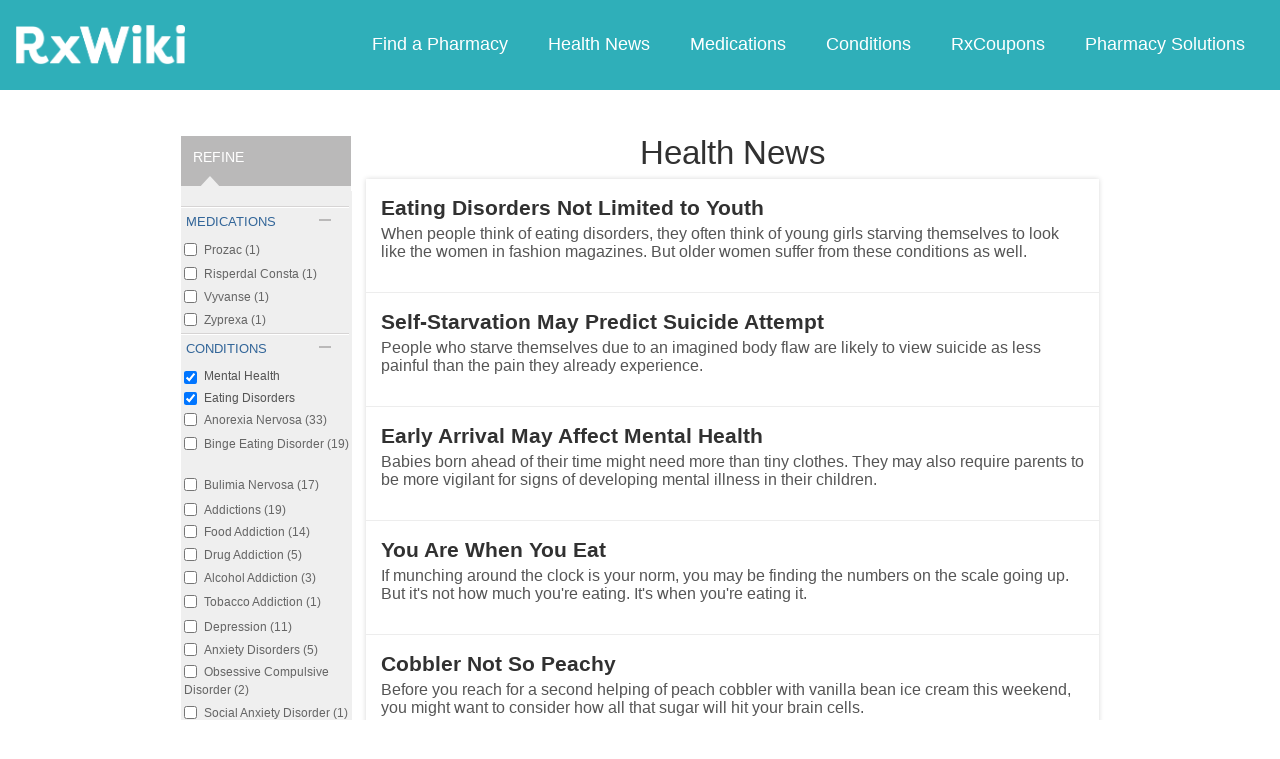

--- FILE ---
content_type: text/html; charset=utf-8
request_url: https://www.rxwiki.com/articles/news_story/field_conditions/eating-disorders-41?page=6
body_size: 11703
content:
<!DOCTYPE html>


<html  itemscope itemtype="https://schema.org/WebPage">
<head prefix="og: http://ogp.me/ns# fb: http://ogp.me/ns/fb">
<meta charset="UTF-8">
<meta content="on" http-equiv="x-dns-prefetch-control">
<meta content="text/html; charset=utf-8" http-equiv="Content-Type">
<meta content="index,follow" name="robots">
<link rel="prev" href="http://www.rxwiki.com/articles/news_story/field_conditions/eating-disorders-41?page=5" >
<link rel="next" href="http://www.rxwiki.com/articles/news_story/field_conditions/eating-disorders-41?page=7" >
<meta content="en_US" property="og:locale">
<link rel="canonical" href="https:///articles/news_story/field_conditions/eating-disorders-41?page=6">
<meta content="RxWiki, inc." name="dcterms.rightsHolder">
<meta content="RxWiki, inc." itemprop="copyrightHolder">
<meta content=" News Story Article Listing" itemprop="headline">
<meta content="rxwiki" property="article:publisher">
<meta content=" News Story Article Listing | RxWiki" name="application-name" property="og:title">
<meta content="rxwiki" name="dcterms.publisher" property="og:site_name">
<meta content="rxwiki" itemprop="sourceOrganization">
<meta content="The most updated news about prescription drugs, over the counter drugs, natural medications, side effects, symptoms, tests, and treatments." property="og:description">
<meta content="http://www.rxwiki.com/sites/all/themes/rxwiki/images/logo-meta.png" itemprop="thumbnailUrl" >
<meta content="2026-01-17T12:22:21Z" property="og:article:modified_time">
<meta content=" News Story Article Listing | RxWiki" property="twitter:title">
<meta content="The most updated news about prescription drugs, over the counter drugs, natural medications, side effects, symptoms, tests, and treatments." property="twitter:description">
<meta content="http://www.rxwiki.com/sites/all/themes/rxwiki/images/logo-meta.png" property="twitter:image">
<meta content="rxwiki" property="twitter:via">
<meta content="summary" property="twitter:card">
<meta content="The most updated news about prescription drugs, over the counter drugs, natural medications, side effects, symptoms, tests, and treatments." name="description">
<meta content="The most updated news about prescription drugs, over the counter drugs, natural medications, side effects, symptoms, tests, and treatments." itemprop="description">
<meta content="2026-01-17T12:22:21Z" name="dcterms.modified">
<meta content="2026-01-17T12:22:21Z" itemprop="dateModified">
<meta content="Sat, 17 Jan 2026 12:22:21 GMT" http-equiv="last-modified">
<link id="pin_src" rel="image_src" href="http://www.rxwiki.com/sites/all/themes/rxwiki/images/logo-meta.png">
<link rel="shortcut icon" href="/sites/all/themes/rxwiki/images/favicon.ico" type="image/vnd.microsoft.icon" >
<link rel="shortcut icon" type="image/x-icon" href="/sites/all/themes/rxwiki/images/favicon.ico">

<title> News Story Article Listing | RxWiki</title>
<meta id="viewport" name="viewport" content="width=device-width">
<link rel="stylesheet" href="https://www.rxwiki.com/sites/files/css/css_ZdIr0TlLLMS7IkCaEDgRqd-IObG0XRJNTg3ZkcaAWEI.css" media="all" />
<link rel="stylesheet" href="https://www.rxwiki.com/sites/files/css/css_IIJ3k2GoAfjJmYtlmRRnXMe9_x7Bf_ACe9EBsToVjnc.css" media="all" />
<link rel="stylesheet" href="https://www.rxwiki.com/sites/files/css/css_dulgHhVJrrAit3TfQIIdv1Em5_5ce1UWA_3Yc8fNvrM.css" media="print" />
<link rel="stylesheet" href="https://www.rxwiki.com/sites/files/css/css_1Bf2GLUsQZGxSPGePZPKgLBgEcIh_pBCO3WTH42kafo.css" media="screen" />
<script src="/sites/all/themes/tseven/js/modernizr.min.js"></script>
<script>Modernizr.addTest('friggapp',/friggapp/.test(navigator.userAgent));</script>
<script>!function(){var n=Math.max(document.documentElement.clientWidth,window.innerWidth||0);728>n&&Modernizr.touch&&(window.mobileWeb=!0)}();</script>
<script>var HttpClientA=function(){this.get=function(t,e){anHttpRequest=new XMLHttpRequest,anHttpRequest.onreadystatechange=function(){4==anHttpRequest.readyState&&200==anHttpRequest.status&&e(anHttpRequest.responseText)},anHttpRequest.open("GET",t,!0),anHttpRequest.send(null)}};if(/MSIE (\d+\.\d+);/.test(navigator.userAgent)){var ieversion=new Number(RegExp.$1);7>=ieversion&&(aClient=new HttpClientA,aClient.get("/frag/browser/update",function(t){t=String(t),document.open(),document.write(t),document.close()}))}</script>
<script>function pcmiAutoplayLink(o){var t=Math.floor(1073741824*Math.random()),e=String(o);return window.location.href=e+(e.indexOf("?")>0?"&":"?")+"autoplay="+t,jQuery.cookie("pcmiVideoAutoplay",t,{expires:1,path:"/"}),!1}function getVideoAutoplay(){var o=window.location.href.replace(/^[^?]*(\?|)(.*|)$/,"$2"),t=null;if(o.length>0){var e=o.match(/autoplay=[^&]*/);null!==e&&(o=e[0]),o.length>0&&(o=o.substr(9)),o.length>0&&(t=o)}if(null===t)return!1;var i=jQuery.cookie("pcmiVideoAutoplay");return i==t?(jQuery.cookie("pcmiVideoAutoplay",null,{path:"/"}),!0):!1}</script>
  <!-- Snowplow starts plowing -->
<script type="text/javascript">
  ;(function(p,l,o,w,i,n,g){if(!p[i]){p.GlobalSnowplowNamespace=p.GlobalSnowplowNamespace||[];
    p.GlobalSnowplowNamespace.push(i);p[i]=function(){(p[i].q=p[i].q||[]).push(arguments)
    };p[i].q=p[i].q||[];n=l.createElement(o);g=l.getElementsByTagName(o)[0];n.async=1;
    n.src=w;g.parentNode.insertBefore(n,g)}}(window,document,"script","https://static.digitalpharmacist.com/sp-2.13.0.js","snowplow"));

  window.snowplow('newTracker', 'cfrxw', "sp.digitalpharmacist.com", {
    appId: 'RXWIKI',
    platform: 'web',
    respectDoNotTrack: true,
    contexts: {
      performanceTiming: true,
      webPage: true,
      gaCookies: true,
    },
  });

  window.snowplow('trackPageView', document.title);
</script>
<!-- Snowplow stops plowing -->

<!-- Google AdSense -->
<script async src="https://pagead2.googlesyndication.com/pagead/js/adsbygoogle.js?client=ca-pub-2110059007579478" crossorigin="anonymous"></script>

<script type="text/javascript">
// if (!window.OX_ads) { OX_ads = []; }
// OX_ads.push({ "auid" : "537091650" });
</script>
<script type="text/javascript">
  if(/^([^.]*\.){2}[^.]*/.test(document.domain)) {
    document.domain = document.domain.replace(/.*\.([^.]*\.)([^.]*)$/, '$1$2');
  }

  var parentHost = undefined;
  try {
    parentHost = top.location.host;
  }
  catch (e) {}

  var player_path = "rune/video/center/player/iframe";
  if (parentHost == undefined) {
	if (document.referrer.indexOf('rxwiki.com') > -1){
		var ifperm = 'sb';
	}else{
		top.location = self.location;
	}
  }
  else if(top.location.href.indexOf(player_path) > -1) {
    top.location = window.location.href.replace(player_path, 'video-center');
  }
</script>

<script type='text/javascript'>
  var googletag = googletag || {};
  googletag.cmd = googletag.cmd || [];
  (function() {
    var gads = document.createElement('script');
    gads.async = true;
    gads.type = 'text/javascript';
    var useSSL = 'https:' == document.location.protocol;
    gads.src = (useSSL ? 'https:' : 'http:') +
      '//www.googletagservices.com/tag/js/gpt.js';
    var node = document.getElementsByTagName('script')[0];
    node.parentNode.insertBefore(gads, node);
  })();
</script>

<!-- Yieldbot.com Intent Tag LOADING -->
<script type="text/javascript">
  var ybotq = ybotq || [];
  (function() {
    var js = document.createElement('script');
    js.src = '//cdn.yldbt.com/js/yieldbot.intent.js';
    var node = document.getElementsByTagName('script')[0];
    node.parentNode.insertBefore(js, node);
  })();
</script>
<script src="https://www.rxwiki.com/sites/files/js/js_x0MhBQfHNAIO1NwkQgzf_TGN4b8eMmKre3nqUfoQv3w.js"></script>
<script src="https://www.rxwiki.com/sites/files/js/js_QN_Af7-Mjik9KKBCSe97DN47JgL1sFdGQDzFbthpFos.js"></script>
<script>jQuery.extend(Drupal.settings, {"basePath":"\/","pathPrefix":"","ajaxPageState":{"theme":"rxwiki","theme_token":"kIwVnjpJ-Z6hsD0B3JpBgdNNDA8mPM7GCNmFZO7jVBk","css":{"sites\/all\/modules\/contrib\/facetapi\/facetapi.css":1,"sites\/all\/themes\/tseven\/css\/reset-global.css":1,"sites\/all\/themes\/tseven\/css\/frigg-lib.css":1,"sites\/all\/themes\/tseven\/css\/forms.css":1,"sites\/all\/themes\/tseven\/css\/structure.css":1,"sites\/all\/themes\/tseven\/css\/images.css":1,"sites\/all\/themes\/tseven\/css\/sprite.css":1,"sites\/all\/themes\/tseven\/css\/typography.css":1,"sites\/all\/themes\/tseven\/css\/colors.css":1,"sites\/all\/themes\/tseven\/css\/flexslider.css":1,"sites\/all\/themes\/tseven\/css\/rune\/main_menu.css":1,"sites\/all\/themes\/tseven\/css\/sticky-header.css":1,"sites\/all\/themes\/tseven\/js\/css\/jqueryui-pcmi-custom.css":1,"sites\/all\/themes\/tseven\/css\/responsive-share.css":1,"sites\/all\/themes\/tseven\/css\/mobile.css":1,"sites\/all\/themes\/tseven\/css\/print-default.css":1,"sites\/all\/themes\/tseven\/css\/reset-modern-main.css":1,"sites\/all\/themes\/tseven\/css\/modern-iso.css":1,"sites\/all\/themes\/rxwiki\/css\/structure-rx.css":1,"sites\/all\/themes\/rxwiki\/css\/colors-rx.css":1,"sites\/all\/themes\/rxwiki\/css\/sprite.css":1,"sites\/all\/themes\/rxwiki\/css\/images-rx.css":1,"sites\/all\/themes\/rxwiki\/css\/border-radius.css":1,"sites\/all\/themes\/rxwiki\/css\/typography-rx.css":1,"sites\/all\/themes\/rxwiki\/css\/rune\/main_menu.css":1,"sites\/all\/themes\/rxwiki\/css\/mobile-rx.css":1},"js":{"sites\/all\/modules\/contrib\/patched\/lazyload\/lzldnew.min.js":1,"sites\/all\/modules\/custom\/umls\/includes\/umls_krumo.js":1,"sites\/all\/modules\/contrib\/facetapi\/facetapi.js":1,"sites\/all\/modules\/custom\/ad_man\/js\/jquery.urlparams.js":1,"sites\/all\/themes\/tseven\/js\/browser-update-popup.js":1,"sites\/all\/themes\/tseven\/js\/jquery.flexslider-min.js":1,"sites\/all\/themes\/tseven\/js\/flexslider-config.js":1,"sites\/all\/themes\/tseven\/js\/friggLib.js":1,"sites\/all\/themes\/tseven\/js\/jquery.main.js":1,"sites\/all\/themes\/tseven\/js\/forward-form.js":1,"sites\/all\/themes\/tseven\/js\/fasets.js":1,"sites\/all\/themes\/tseven\/js\/frag\/related.js":1,"sites\/all\/themes\/tseven\/js\/frag\/rotator.js":1,"sites\/all\/themes\/tseven\/js\/frag\/news_title.js":1,"sites\/all\/themes\/rxwiki\/js\/rune\/main_menu.breadcrumb.js":1,"sites\/all\/themes\/tseven\/js\/lightbox.js":1,"sites\/all\/themes\/tseven\/js\/ncpa_form.js":1,"sites\/all\/themes\/tseven\/js\/lightbox_iframe.js":1,"sites\/all\/themes\/tseven\/js\/mytab.js":1,"sites\/all\/themes\/tseven\/js\/notify-sitepage.js":1,"sites\/all\/themes\/rxwiki\/js\/rune\/main_menu.menu.js":1,"sites\/all\/themes\/tseven\/js\/jquery.qtip.js":1,"sites\/all\/themes\/tseven\/js\/jquery.sticky-kit.min.js":1,"sites\/all\/themes\/tseven\/js\/android-functions.js":1,"sites\/all\/themes\/tseven\/js\/jquery-ui-1.10.4.custom.min.js":1,"sites\/all\/themes\/tseven\/js\/search-autocomplete-resizer.js":1,"sites\/all\/themes\/tseven\/js\/pills_slider.js":1,"sites\/all\/themes\/tseven\/js\/fastclick.js":1,"sites\/all\/themes\/tseven\/js\/mobile.js":1,"sites\/all\/themes\/rxwiki\/js\/rx.js":1,"sites\/all\/themes\/rxwiki\/js\/mobile-rx.js":1,"sites\/all\/modules\/contrib\/jquery_update\/replace\/jquery\/1.8\/jquery.min.js":1,"misc\/jquery.once.js":1,"misc\/drupal.js":1,"sites\/all\/themes\/tseven\/js\/angular.min.js":1,"sites\/all\/themes\/tseven\/js\/widget_search_autocomplete.ng.js":1,"sites\/all\/modules\/contrib\/jquery_update\/replace\/ui\/external\/jquery.cookie.js":1,"sites\/all\/themes\/tseven\/js\/rrssb.js":1}},"facetapi":{"facets":[{"limit":"20","id":"facetapi-facet-search-apidefault-node-index-block-field-therapies","searcher":"search_api@default_node_index","realmName":"block","facetName":"field_therapies","queryType":null,"widget":"facetapi_checkbox_links","showMoreText":"Show more","showFewerText":"Show fewer","makeCheckboxes":1},{"limit":"20","id":"facetapi-facet-search-apidefault-node-index-block-field-medications","searcher":"search_api@default_node_index","realmName":"block","facetName":"field_medications","queryType":null,"widget":"facetapi_checkbox_links","showMoreText":"Show more","showFewerText":"Show fewer","makeCheckboxes":1},{"limit":"20","id":"facetapi-facet-search-apidefault-node-index-block-field-conditions","searcher":"search_api@default_node_index","realmName":"block","facetName":"field_conditions","queryType":null,"widget":"facetapi_checkbox_links","showMoreText":"Show more","showFewerText":"Show fewer","makeCheckboxes":1}]}});</script>
  <script src="/sites/all/themes/tseven/js/modern.min.js"></script>
  <!--<link href="/sites/all/themes/tseven/css/reset-modern-main.min.css" rel="stylesheet" type="text/css">
  <link href="/sites/all/themes/tseven/css/modern-iso.min.css" rel="stylesheet" type="text/css">-->
</head>
<body class="html not-front not-logged-in no-sidebars page-articles page-articles-news-story page-articles-news-story-field-conditions page-articles-news-story-field-conditions-eating-disorders-41 domain-rxwiki rxw modernStyle" >

 <section>
  

<header id="header" class="clearfix modernHeader" itemscope itemtype="http://schema.org/WPHeader">
  <meta itemprop="name" content="rxwiki.com" />

        <!--   TOP NAVIGATION    -->
        <div class="modernHeaderInnerWrap">
        <div id="uni-nav" class="mobile-menu-bar">
              <div class="table w-100">
                <div class="table-cell v-middle w-100"> <a onclick="rxwiki.SidebarNav_toggle(event)">
                  <div id="uni-nav-icon" style="content: url(/sites/all/themes/tseven/images_modern/navmenu-white.svg);"></div>
              </div>
            </div>
<!--            <div id="sidebar-nav">-->
<!--                <div id="sidebar-nav-wrap"> <a href="#" onclick="rxwiki.SidebarNav_toggle(event)" id="sidebar-close" class="clearfix">-->
<!--                  <div class="sidebar-close-icon table-cell" style="float: right"><img-->
<!--                      src="https://maxcdn.icons8.com/Share/icon/User_Interface//close_window1600.png" style="height: 20px;"/>-->
<!--                      </div>-->
<!--                  </a>-->
<!--                  <ul>-->
<!--                <li class="active-nav"><a href="/articles/all">-->
<!--                      <h5>Health News</h5>-->
<!--                      </a></li>-->
<!--                    <li><a href="/top_medications">-->
<!--                      <h5>Medications</h5>-->
<!--                      </a></li>-->
<!--                    <li><a href="/conditions">-->
<!--                      <h5>Conditions</h5>-->
<!--                      </a></li>-->
<!--                    <li><a href="/top_coupons">-->
<!--                      <h5>Coupons</h5>-->
<!--                      </a></li>-->
<!--                    <li><a href="/pharmacy/search">-->
<!--                      <h5>Find a Pharmacy</h5>-->
<!--                      </a></li>-->
<!--                  </ul>-->
<!--                </div>-->
<!--              </div>-->
          </div>
            <div id="sidebar-nav" class="mobile-menu-wrap">
                <div id="sidebar-nav-wrap"> <a href="#" onclick="rxwiki.SidebarNav_toggle(event)" id="sidebar-close" class="clearfix">
                        <div class="sidebar-close-icon table-cell"><img
                                    src="/sites/all/themes/tseven/images_modern/closeIcon.svg" style="height: 20px;"/>
                        </div>
                    </a>
                    <ul>
                        <li class="mobile-nav-item"><a href="/">
                                <h5>Home</h5>
                            </a></li>
                        <li class="mobile-nav-item"><a href="/pharmacy/search">
                                <h5>Find a Pharmacy</h5>
                            </a></li>
                        <li class="mobile-nav-item"><a href="/articles/all">
                                <h5>Health News</h5>
                            </a></li>
                        <li class="mobile-nav-item"><a href="/top_medications">
                                <h5>Medications</h5>
                            </a></li>
                        <li class="mobile-nav-item"><a href="/conditions">
                                <h5>Conditions</h5>
                            </a></li>
                        <li class="mobile-nav-item"><a href="/top_coupons">
                                <h5>RxCoupons</h5>
                            </a></li>
                        <li class="mobile-nav-item"><a href="http://www.digitalpharmacist.com/" target="_blank">
                                <h5>Pharmacy Solutions</h5>
                            </a></li>
                    </ul>
                </div>
            </div>
            <div class="table header-nav-table">
                <div class="table-row header-nav-row">
                    <div class="table-cell header-nav-cell mainLogo">
                        <a href="/" title="RxWiki">
                            <img src="/sites/all/themes/tseven/images_modern/logo-rxwiki-white@3x.png" alt="RxWiki - Home" itemprop="logo" class="header-logo"/>
                        </a>
                    </div>
                    <div class="table-cell header-nav-cell mainNavigation">
                        <div class="mainNavInnerWrap">
                            <nav id="navigation" class="clearfix"  itemscope itemtype="http://schema.org/SiteNavigationElement">
  <div class="clearfix">
    <div class="main-menu">
<!--      <a id="home-main-menu-item" class="first menu-item" href="/">Home</a>-->
      <a id="news-main-menu-item" class="first menu-item" href="/pharmacy/search">Find a Pharmacy</a>
      <a id="health_news-main-menu-item" class="first menu-item" href="/articles/all">Health News</a>
      <a id="medications-main-menu-item" class="menu-item" href="/top_medications">Medications</a>
      <a id="conditions-main-menu-item" class="menu-item" href="/conditions">Conditions</a>
      <a id="offers-main-menu-item" class="menu-item" href="/top_coupons">RxCoupons</a>
      <a id="pharmacy-solutions-main-menu-item" class="last menu-item" href="http://www.digitalpharmacist.com" target="_blank">Pharmacy Solutions</a>
      <!--<a id="about-main-menu-item" class="last menu-item" href="/about-us/overview">About Us</a>-->
    </div>
      </div>
</nav>
                        </div>
                    </div>
                </div>
            </div>
        </div>
        </header>
<!-- header -->

<!-- Yieldbot.com Intent Tag ACTIVATION -->
<script type="text/javascript">
 ybotq.push(function () {
   if (window.mobileWeb && !Modernizr.friggapp) { yieldbot.pub("6j1h"); } if (!window.mobileWeb) { yieldbot.pub("zdv8"); } 

   yieldbot.enableAsync();
   yieldbot.go();
 });
</script>

<script type='text/javascript'>
  if (!Modernizr.friggapp) {
    // Wrap googletag call in Yieldbot
    ybotq.push(function() {
      googletag.cmd.push(function () {

                googletag.pubads().collapseEmptyDivs();

        googletag.pubads().enableSingleRequest();
        googletag.pubads();

        //Set Yieldbot Targeting on the GPT object
        googletag.pubads().setTargeting("ybot", yieldbot.getPageCriteria());

        googletag.enableServices();
      });
    });
  }
</script>

<div class="wide-pagewrapper">
  

<script type="text/javascript">
  (function(b,r,a,n,c,h,_,s,d,k){if(!b[n]||!b[n]._q){for(;s<_.length;)c(h,_[s++]);d=r.createElement(a);d.async=1;d.src="https://cdn.branch.io/branch-latest.min.js";k=r.getElementsByTagName(a)[0];k.parentNode.insertBefore(d,k);b[n]=h}})(window,document,"script","branch",function(b,r){b[r]=function(){b._q.push([r,arguments])}},{_q:[],_v:1},"addListener applyCode autoAppIndex banner closeBanner closeJourney creditHistory credits data deepview deepviewCta first getCode init link logout redeem referrals removeListener sendSMS setBranchViewData setIdentity track validateCode trackCommerceEvent logEvent".split(" "), 0);
  branch.init('key_live_ofAKvbd28YCAHL8U4QHP5amkqrmuEgq6', function(err, data) {
      if (err) {
        console.log(err);
      } else {
        injectSmartBanner(mobileBannerData);
      }
  });
</script>



<script>
  var mobileBannerData;

  mobileBannerData = {"website":"RxWiki","branchKey":"key_live_ofAKvbd28YCAHL8U4QHP5amkqrmuEgq6"};
  function injectSmartBanner() {
    var website = mobileBannerData['website'];

    var showJourneyListener = function (event, data) {

    };

    var didClickJourneyListener = function(event, data) {

    };

    var closeClickJourneyListener = function(event, data) {

    };

    var linkData = {
      channel: 'Smart Banner',
      feature: '',
      campaign: '',
      tags: [mobileBannerData["website"]],
      $keywords: []
    };

    branch.setBranchViewData(linkData);

    branch.data(function(err, data) {
        if (err) {
            console.log("Branch could not be loaded");
        } else {
            branch.addListener('didShowJourney', showJourneyListener);
            branch.addListener('didClickJourneyCTA', didClickJourneyListener);
            branch.addListener('didClickJourneyClose', closeClickJourneyListener);
        }
    });
  }

</script>




<div id="fb-root"></div>
 <script>
dataLayer = [];
</script>
<div id="wrapper">
    <div id="page">
                        <div id="main" class="clearfix">
                                        <div id="content">
                        
<div class="region region-content"> <div id="block-system-main" class="block block-system">

    
  <div class="content">
    <script type="text/javascript">window.conPageTid = "";</script>
<div  >
  <div id="pcmi-content-wrapper" class="pcmi-listing">
       <div id="full-wrapper" class="clearfix">
    <div id="body-wrapper" class="clearfix article-page">
  <div id="pcmi-left-plus-center">
  <div id="pcmi-full-center">
   <div id="pcmi-listing-title">
   <div class="info-heading">
	<h2><span class='section'>Health News</span></h2>   </div>
  </div>
    <div class="wbox onecol-box listing-box">
<div class="tbox">
</div>
<div class="cbox clearfix">
<a href="/news-article/eating-disorder-behaviors-occur-commonly-among-women-over-age-50" class="clickitem news_story"  
>
<div class="title-blurb">
<div class="title">Eating Disorders Not Limited to Youth</div>
<div class="fblurb"> 
	When people think of eating disorders, they often think of young girls starving themselves to look like the women in fashion magazines. But older women suffer from these conditions as well. 
</div>
</div>
</a>
<a href="/news-article/suicide-prevention-requires-picking-early-warning-signs" class="clickitem news_story"  
>
<div class="title-blurb">
<div class="title">Self-Starvation May Predict Suicide Attempt</div>
<div class="fblurb"> 
	People who starve themselves due to an imagined body flaw are likely to view suicide as less painful than the pain they already experience. 
</div>
</div>
</a>
<a href="/news-article/preemies-higher-risk-bipolar-disorder-well-depression-and-psychosis" class="clickitem news_story"  
>
<div class="title-blurb">
<div class="title">Early Arrival May Affect Mental Health</div>
<div class="fblurb"> 
	Babies born ahead of their time might need more than tiny clothes. They may also require parents to be more vigilant for signs of developing mental illness in their children. 
</div>
</div>
</a>
<a href="/news-article/meal-times-affect-obesity-risk-and-how-efficiently-body-digests-food" class="clickitem news_story"  
>
<div class="title-blurb">
<div class="title">You Are When You Eat</div>
<div class="fblurb"> 
	If munching around the clock is your norm, you may be finding the numbers on the scale going up. But it's not how much you're eating. It's when you're eating it. 
</div>
</div>
</a>
<a href="/news-article/sugar-may-decrease-brain-power-while-fish-and-nuts-will-help-it" class="clickitem news_story"  
>
<div class="title-blurb">
<div class="title">Cobbler Not So Peachy</div>
<div class="fblurb"> 
	Before you reach for a second helping of peach cobbler with vanilla bean ice cream this weekend, you might want to consider how all that sugar will hit your brain cells. 
</div>
</div>
</a>
  <script type='text/javascript'>
	var uas = navigator.userAgent.match(/friggapp/i);
	var aSrc = "";
	if(!Modernizr.friggapp && aSrc !== ''){
		var el = document.getElementsByClassName("cbox")[0];
		var n = 4;
        	var s = document.createElement("script");
                s.type = "text/javascript";
                s.src = aSrc;
		el.insertBefore(s, el.lastChild);
	}
  </script>

<a href="/news-article/new-rx-treatment-obesity" class="clickitem news_story"  
>
<div class="title-blurb">
<div class="title">Combo Treatment Causes Significant Weight Loss</div>
<div class="fblurb"> 
	Losing weight is difficult, and for some people, exercise and good nutrition isn't enough. According to a new study, a new combination drug that’s currently being tested could help obese people drop those extra pounds. 
</div>
</div>
</a>
<a href="/news-article/lorqess-weight-loss-drug-approved-fda-advisory-panel" class="clickitem news_story"  
>
<div class="title-blurb">
<div class="title">Rx Reduces Patients' Hunger</div>
<div class="fblurb"> 
	An advisory panel for the Food and Drug Administration has voted 18 to 4, with one person not voting, in favor of accepting a new weight loss drug called Lorqess . 
</div>
</div>
</a>
<a href="/news-article/fast-food-advertising-recognition-among-youths-linked-higher-obesity-rates" class="clickitem news_story"  
>
<div class="title-blurb">
<div class="title"> Bigger Waistline Know Taglines</div>
<div class="fblurb"> 
	Think outside the bun for some finger lickin ' good food. Head for the border and have it your way. And if you recognized all those taglines , you might be more likely to be obese. 
 
	Although past research has shown a link between TV watching and obesity, less evidence exists regarding possible links between obesity and fast food advertising. 
 
	But an unpublished study recently presented at a conference offers just that. 
 
	Limit your child's access to fast food. 
 
	 Auden McClure, MD, an assistant professor of the Department of Pediatrics at Children's Hospital at Dartmouth, led the ...</div>
</div>
</a>
<a href="/news-article/eating-disorders-are-best-dealt-integrating-healthy-lifestyle-changes-entire-community" class="clickitem news_story"  
>
<div class="title-blurb">
<div class="title">Community Action to Prevent Eating Disorders</div>
<div class="fblurb"> 
	Community support and group action to lower obesity and increase positive body image for anorexia and bulimia can be the most effective tool towards preventing and reversing eating disorders. 
</div>
</div>
</a>
<a href="/news-article/obesity-may-have-complex-roots-how-brains-interpret-food-messages-environment" class="clickitem news_story"  
>
<div class="title-blurb">
<div class="title">How Gray Matter Affects Fatty Matter</div>
<div class="fblurb"> 
	Brains work in mysterious ways, influencing diet more than people might realize. It might scientifically be a lot tougher for one person to turn down a brownie sundae than another. 
</div>
</div>
</a>
<div class="pager-wrap"><div class="pager"><a class="first" href="/articles/news_story/field_conditions/eating-disorders-41?page=1"><< first</a><a class="previous" href="/articles/news_story/field_conditions/eating-disorders-41?page=5">< previous</a><a class=" first_item" href="/articles/news_story/field_conditions/eating-disorders-41?page=2">2</a><a class="" href="/articles/news_story/field_conditions/eating-disorders-41?page=3">3</a><a class="" href="/articles/news_story/field_conditions/eating-disorders-41?page=4">4</a><a class="" href="/articles/news_story/field_conditions/eating-disorders-41?page=5">5</a><a class=" active" href="/articles/news_story/field_conditions/eating-disorders-41?page=6">6</a><a class="" href="/articles/news_story/field_conditions/eating-disorders-41?page=7">7</a><a class="" href="/articles/news_story/field_conditions/eating-disorders-41?page=8">8</a><a class="" href="/articles/news_story/field_conditions/eating-disorders-41?page=9">9</a><a class=" last_item" href="/articles/news_story/field_conditions/eating-disorders-41?page=10">10</a><a class="next" href="/articles/news_story/field_conditions/eating-disorders-41?page=7">next ></a><a class="last" href="/articles/news_story/field_conditions/eating-disorders-41?page=12">last >></a></div></div></div>
</div>



  </div>
  <div id="pcmi-listing-left" >
    	<div id="pcmi-listing-refine">
		    <div class="block-search">
		     <h2>REFINE</h2>
		    </div>
		    <div class="links-region">
		     <!--put Links here-->
		     <ul id="drawers"><li class="drawer" id="filter by medications:_selected"><a href="#" class="pane-title drawer-handle open" id="drawer-handle-medications">medications</a><ul class="slider open"><li><div class="item-list"><ul class="facetapi-facetapi-checkbox-links facetapi-facet-field-medications" id="facetapi-facet-search-apidefault-node-index-block-field-medications"><li class="leaf first"><a href="/articles/news_story/field_conditions/eating-disorders-41/field_medications/prozac-636" rel="nofollow" class="facetapi-checkbox facetapi-inactive" id="facetapi-link--4">Prozac (1)<span class="element-invisible"> Apply Prozac filter </span></a></li>
<li class="leaf"><a href="/articles/news_story/field_conditions/eating-disorders-41/field_medications/risperdal-consta-496" rel="nofollow" class="facetapi-checkbox facetapi-inactive" id="facetapi-link--5">Risperdal Consta (1)<span class="element-invisible"> Apply Risperdal Consta filter </span></a></li>
<li class="leaf"><a href="/articles/news_story/field_conditions/eating-disorders-41/field_medications/vyvanse-435" rel="nofollow" class="facetapi-checkbox facetapi-inactive" id="facetapi-link--6">Vyvanse (1)<span class="element-invisible"> Apply Vyvanse filter </span></a></li>
<li class="leaf last"><a href="/articles/news_story/field_conditions/eating-disorders-41/field_medications/zyprexa-397" rel="nofollow" class="facetapi-checkbox facetapi-inactive" id="facetapi-link--7">Zyprexa (1)<span class="element-invisible"> Apply Zyprexa filter </span></a></li>
</ul></div></li></ul></li><li class="drawer" id="filter by conditions:_selected"><a href="#" class="pane-title drawer-handle open" id="drawer-handle-conditions">conditions</a><ul class="slider open"><li><div class="item-list"><ul class="facetapi-facetapi-checkbox-links facetapi-facet-field-conditions" id="facetapi-facet-search-apidefault-node-index-block-field-conditions"><li class="expanded first"><a href="/articles/news_story" rel="nofollow" class="facetapi-checkbox facetapi-active" id="facetapi-link--8">(-) <span class="element-invisible"> Remove Mental Health filter </span></a>Mental Health<div class="item-list"><ul class="expanded"><li class="expanded first"><a href="/articles/news_story" rel="nofollow" class="facetapi-checkbox facetapi-active" id="facetapi-link--9">(-) <span class="element-invisible"> Remove Eating Disorders filter </span></a>Eating Disorders<div class="item-list"><ul class="expanded"><li class="leaf first"><a href="/articles/news_story/field_conditions/eating-disorders-41/field_conditions/anorexia-nervosa-42" rel="nofollow" class="facetapi-checkbox facetapi-inactive" id="facetapi-link--10">Anorexia Nervosa (33)<span class="element-invisible"> Apply Anorexia Nervosa filter </span></a></li>
<li class="leaf"><a href="/articles/news_story/field_conditions/eating-disorders-41/field_conditions/binge-eating-disorder-44" rel="nofollow" class="facetapi-checkbox facetapi-inactive" id="facetapi-link--11">Binge Eating Disorder (19)<span class="element-invisible"> Apply Binge Eating Disorder filter </span></a></li>
<li class="leaf last"><a href="/articles/news_story/field_conditions/eating-disorders-41/field_conditions/bulimia-nervosa-43" rel="nofollow" class="facetapi-checkbox facetapi-inactive" id="facetapi-link--12">Bulimia Nervosa (17)<span class="element-invisible"> Apply Bulimia Nervosa filter </span></a></li>
</ul></div></li>
<li class="expanded"><a href="/articles/news_story/field_conditions/eating-disorders-41/field_conditions/addictions-45" rel="nofollow" class="facetapi-checkbox facetapi-inactive" id="facetapi-link--13">Addictions (19)<span class="element-invisible"> Apply Addictions filter </span></a><div class="item-list"><ul class="expanded"><li class="leaf first"><a href="/articles/news_story/field_conditions/eating-disorders-41/field_conditions/food-addiction-50" rel="nofollow" class="facetapi-checkbox facetapi-inactive" id="facetapi-link--14">Food Addiction (14)<span class="element-invisible"> Apply Food Addiction filter </span></a></li>
<li class="leaf"><a href="/articles/news_story/field_conditions/eating-disorders-41/field_conditions/drug-addiction-47" rel="nofollow" class="facetapi-checkbox facetapi-inactive" id="facetapi-link--15">Drug Addiction (5)<span class="element-invisible"> Apply Drug Addiction filter </span></a></li>
<li class="leaf"><a href="/articles/news_story/field_conditions/eating-disorders-41/field_conditions/alcohol-addiction-46" rel="nofollow" class="facetapi-checkbox facetapi-inactive" id="facetapi-link--16">Alcohol Addiction (3)<span class="element-invisible"> Apply Alcohol Addiction filter </span></a></li>
<li class="leaf last"><a href="/articles/news_story/field_conditions/eating-disorders-41/field_conditions/tobacco-addiction-49" rel="nofollow" class="facetapi-checkbox facetapi-inactive" id="facetapi-link--17">Tobacco Addiction (1)<span class="element-invisible"> Apply Tobacco Addiction filter </span></a></li>
</ul></div></li>
<li class="leaf"><a href="/articles/news_story/field_conditions/depression-24/field_conditions/eating-disorders-41" rel="nofollow" class="facetapi-checkbox facetapi-inactive" id="facetapi-link--18">Depression (11)<span class="element-invisible"> Apply Depression filter </span></a></li>
<li class="expanded"><a href="/articles/news_story/field_conditions/anxiety-disorders-22/field_conditions/eating-disorders-41" rel="nofollow" class="facetapi-checkbox facetapi-inactive" id="facetapi-link--19">Anxiety Disorders (5)<span class="element-invisible"> Apply Anxiety Disorders filter </span></a><div class="item-list"><ul class="expanded"><li class="leaf first"><a href="/articles/news_story/field_conditions/obsessive-compulsive-disorder-37/field_conditions/eating-disorders-41" rel="nofollow" class="facetapi-checkbox facetapi-inactive" id="facetapi-link--20">Obsessive Compulsive Disorder (2)<span class="element-invisible"> Apply Obsessive Compulsive Disorder filter </span></a></li>
<li class="leaf last"><a href="/articles/news_story/field_conditions/social-anxiety-disorder-40/field_conditions/eating-disorders-41" rel="nofollow" class="facetapi-checkbox facetapi-inactive" id="facetapi-link--21">Social Anxiety Disorder (1)<span class="element-invisible"> Apply Social Anxiety Disorder filter </span></a></li>
</ul></div></li>
<li class="leaf"><a href="/articles/news_story/field_conditions/eating-disorders-41/field_conditions/sleep-disorders-232" rel="nofollow" class="facetapi-checkbox facetapi-inactive" id="facetapi-link--22">Sleep Disorders (5)<span class="element-invisible"> Apply Sleep Disorders filter </span></a></li>
<li class="leaf"><a href="/articles/news_story/field_conditions/emotional-health-25/field_conditions/eating-disorders-41" rel="nofollow" class="facetapi-checkbox facetapi-inactive" id="facetapi-link--23">Emotional Health (4)<span class="element-invisible"> Apply Emotional Health filter </span></a></li>
<li class="leaf"><a href="/articles/news_story/field_conditions/bipolar-disorder-23/field_conditions/eating-disorders-41" rel="nofollow" class="facetapi-checkbox facetapi-inactive" id="facetapi-link--24">Bipolar Disorder (3)<span class="element-invisible"> Apply Bipolar Disorder filter </span></a></li>
<li class="leaf"><a href="/articles/news_story/field_conditions/eating-disorders-41/field_conditions/borderline-personality-disorder-51" rel="nofollow" class="facetapi-checkbox facetapi-inactive" id="facetapi-link--25">Borderline Personality Disorder (2)<span class="element-invisible"> Apply Borderline Personality Disorder filter </span></a></li>
<li class="leaf"><a href="/articles/news_story/field_conditions/eating-disorders-41/field_conditions/child-disorders-230" rel="nofollow" class="facetapi-checkbox facetapi-inactive" id="facetapi-link--26">Child Disorders (2)<span class="element-invisible"> Apply Child Disorders filter </span></a></li>
<li class="leaf"><a href="/articles/news_story/field_conditions/eating-disorders-41/field_conditions/schizophrenia-52" rel="nofollow" class="facetapi-checkbox facetapi-inactive" id="facetapi-link--27">Schizophrenia (2)<span class="element-invisible"> Apply Schizophrenia filter </span></a></li>
<li class="leaf"><a href="/articles/news_story/field_conditions/eating-disorders-41/field_conditions/suicide-prevention-234" rel="nofollow" class="facetapi-checkbox facetapi-inactive" id="facetapi-link--28">Suicide Prevention (2)<span class="element-invisible"> Apply Suicide Prevention filter </span></a></li>
<li class="leaf"><a href="/articles/news_story/field_conditions/attention-deficit-disorder-34/field_conditions/eating-disorders-41" rel="nofollow" class="facetapi-checkbox facetapi-inactive" id="facetapi-link--29">Attention Deficit Disorder (1)<span class="element-invisible"> Apply Attention Deficit Disorder filter </span></a></li>
<li class="leaf"><a href="/articles/news_story/field_conditions/attention-deficit-hyperactivity-disorder-21/field_conditions/eating-disorders-41" rel="nofollow" class="facetapi-checkbox facetapi-inactive" id="facetapi-link--30">Attention Deficit Hyperactivity Disorder (1)<span class="element-invisible"> Apply Attention Deficit Hyperactivity Disorder filter </span></a></li>
<li class="leaf"><a href="/articles/news_story/field_conditions/autism-spectrum-disorders-36/field_conditions/eating-disorders-41" rel="nofollow" class="facetapi-checkbox facetapi-inactive" id="facetapi-link--31">Autism Spectrum Disorders (1)<span class="element-invisible"> Apply Autism Spectrum Disorders filter </span></a></li>
<li class="leaf"><a href="/articles/news_story/field_conditions/eating-disorders-41/field_conditions/dementia-231" rel="nofollow" class="facetapi-checkbox facetapi-inactive" id="facetapi-link--32">Dementia (1)<span class="element-invisible"> Apply Dementia filter </span></a></li>
<li class="leaf"><a href="/articles/news_story/field_conditions/eating-disorders-41/field_conditions/stress-233" rel="nofollow" class="facetapi-checkbox facetapi-inactive" id="facetapi-link--33">Stress (1)<span class="element-invisible"> Apply Stress filter </span></a></li>
<li class="leaf last"><a href="/articles/news_story/field_conditions/eating-disorders-41/field_conditions/violence-prevention-236" rel="nofollow" class="facetapi-checkbox facetapi-inactive" id="facetapi-link--34">Violence Prevention (1)<span class="element-invisible"> Apply Violence Prevention filter </span></a></li>
</ul></div></li>
<li class="expanded"><a href="/articles/news_story/field_conditions/healthy-eating-and-diet-26/field_conditions/eating-disorders-41" rel="nofollow" class="facetapi-checkbox facetapi-inactive" id="facetapi-link--35">Healthy Eating and Diet (46)<span class="element-invisible"> Apply Healthy Eating and Diet filter </span></a><div class="item-list"><ul class="expanded"><li class="leaf first"><a href="/articles/news_story/field_conditions/eating-disorders-41/field_conditions/obesity-381" rel="nofollow" class="facetapi-checkbox facetapi-inactive" id="facetapi-link--36">Obesity (31)<span class="element-invisible"> Apply Obesity filter </span></a></li>
<li class="leaf last"><a href="/articles/news_story/field_conditions/eating-disorders-41/field_conditions/physical-fitness-1502" rel="nofollow" class="facetapi-checkbox facetapi-inactive" id="facetapi-link--37">Physical Fitness (1)<span class="element-invisible"> Apply Physical Fitness filter </span></a></li>
</ul></div></li>
<li class="leaf"><a href="/articles/news_story/field_conditions/womens-health-29/field_conditions/eating-disorders-41" rel="nofollow" class="facetapi-checkbox facetapi-inactive" id="facetapi-link--38">Womens Health (14)<span class="element-invisible"> Apply Womens Health filter </span></a></li>
<li class="expanded"><a href="/articles/news_story/field_conditions/eating-disorders-41/field_conditions/pediatrics-357" rel="nofollow" class="facetapi-checkbox facetapi-inactive" id="facetapi-link--39">Pediatrics (5)<span class="element-invisible"> Apply Pediatrics filter </span></a><div class="item-list"><ul class="expanded"><li class="leaf first last"><a href="/articles/news_story/field_conditions/eating-disorders-41/field_conditions/healthy-development-358" rel="nofollow" class="facetapi-checkbox facetapi-inactive" id="facetapi-link--40">Healthy Development (1)<span class="element-invisible"> Apply Healthy Development filter </span></a></li>
</ul></div></li>
<li class="expanded"><a href="/articles/news_story/field_conditions/eating-disorders-41/field_conditions/cardiovascular-252" rel="nofollow" class="facetapi-checkbox facetapi-inactive" id="facetapi-link--41">Cardiovascular (4)<span class="element-invisible"> Apply Cardiovascular filter </span></a><div class="item-list"><ul class="expanded"><li class="leaf first last"><a href="/articles/news_story/field_conditions/eating-disorders-41/field_conditions/hypertension-254" rel="nofollow" class="facetapi-checkbox facetapi-inactive" id="facetapi-link--42">Hypertension (3)<span class="element-invisible"> Apply Hypertension filter </span></a></li>
</ul></div></li>
<li class="expanded"><a href="/articles/news_story/field_conditions/eating-disorders-41/field_conditions/obstetricsgynecology-354" rel="nofollow" class="facetapi-checkbox facetapi-inactive" id="facetapi-link--43">Obstetrics/Gynecology (4)<span class="element-invisible"> Apply Obstetrics/Gynecology filter </span></a><div class="item-list"><ul class="expanded"><li class="leaf first last"><a href="/articles/news_story/field_conditions/eating-disorders-41/field_conditions/prenatal-care-355" rel="nofollow" class="facetapi-checkbox facetapi-inactive" id="facetapi-link--44">Prenatal Care (2)<span class="element-invisible"> Apply Prenatal Care filter </span></a></li>
</ul></div></li>
<li class="leaf"><a href="/articles/news_story/field_conditions/eating-disorders-41/field_conditions/sleep-apnea-insomnia-600" rel="nofollow" class="facetapi-checkbox facetapi-inactive" id="facetapi-link--45">Sleep Apnea Insomnia (4)<span class="element-invisible"> Apply Sleep Apnea Insomnia filter </span></a></li>
<li class="leaf"><a href="/articles/news_story/field_conditions/mens-health-28/field_conditions/eating-disorders-41" rel="nofollow" class="facetapi-checkbox facetapi-inactive" id="facetapi-link--46">Mens Health (2)<span class="element-invisible"> Apply Mens Health filter </span></a></li>
<li class="expanded"><a href="/articles/news_story/field_conditions/eating-disorders-41/field_conditions/diabetes-593" rel="nofollow" class="facetapi-checkbox facetapi-inactive" id="facetapi-link--47">Diabetes (1)<span class="element-invisible"> Apply Diabetes filter </span></a><div class="item-list"><ul class="expanded"><li class="leaf first last"><a href="/articles/news_story/field_conditions/eating-disorders-41/field_conditions/type-1-diabetes-271" rel="nofollow" class="facetapi-checkbox facetapi-inactive" id="facetapi-link--48">Type 1 Diabetes (1)<span class="element-invisible"> Apply Type 1 Diabetes filter </span></a></li>
</ul></div></li>
<li class="expanded"><a href="/articles/news_story/field_conditions/eating-disorders-41/field_conditions/neuromuscular-disease-596" rel="nofollow" class="facetapi-checkbox facetapi-inactive" id="facetapi-link--49">Neuromuscular Disease (1)<span class="element-invisible"> Apply Neuromuscular Disease filter </span></a><div class="item-list"><ul class="expanded"><li class="leaf first last"><a href="/articles/news_story/field_conditions/eating-disorders-41/field_conditions/osteoporosis-587" rel="nofollow" class="facetapi-checkbox facetapi-inactive" id="facetapi-link--50">Osteoporosis (1)<span class="element-invisible"> Apply Osteoporosis filter </span></a></li>
</ul></div></li>
<li class="leaf last"><a href="/articles/news_story/field_conditions/eating-disorders-41/field_conditions/patient-safety-education-595" rel="nofollow" class="facetapi-checkbox facetapi-inactive" id="facetapi-link--51">Patient Safety Education (1)<span class="element-invisible"> Apply Patient Safety Education filter </span></a></li>
</ul></div></li></ul></li></ul>		    </div>
   		</div>
    </div>
  </div>

     </div>
     <!--body-wrapper-->
     </div>
     <!--full-wrapper -->

  </div>
</div>

<div class="bragiPageType "></div>  </div>
</div>
 </div>
                    </div>
                    <!-- content -->

                                    </div>
                <!-- main-wrapper -->
                  </div>
    <!-- #page -->
</div>
<!-- #wrapper -->
<footer id="footer" class="clearfix" itemscope itemtype="http://schema.org/WPFooter">     
    
<!-- FOOTER -->
<footer id="footer-wrap" class="modernStyle">
    <div class="footer-disclaim">
        All information on this site is provided "as-is" for informational purposes only and is not a substitute for medical advice or treatment. You should consult with a medical professional if you have any questions about your health. The use of any information on this site is solely at your own risk.
    </div>

    <div class="container">
        <div class="table footer-table" width="100%">
            <div class="table-row">
                <div width="33%" class="table-cell footer-cell footer-nav">
                    <ul>
                        <li>
                            <a href="/pharmacy/search">Find a Pharmacy</a>
                        </li>
                        <li>
                            <a href="/articles/all">Health News</a>
                        </li>
                        <li>
                            <a href="/top_medications">Medications</a>
                        </li>
                        <li>
                            <a href="/conditions">Conditions</a>
                        </li>
                        <li>
                            <a href="/top_coupons">RxCoupons</a>
                        </li>
                    </ul>
                </div>
                <div width="33%" class="table-cell footer-cell footer-nav">
                    <ul>
                        <li>
                          <a class="mobile-page-link" href="/mobile-app">Mobile App</a>
                        </li>
                        <li>
                            <a href="http://www.digitalpharmacist.com">Pharmacy Solutions</a>
                        </li>
                        <li>
                            <a href="/site-policies/terms-and-conditions">Terms and Conditions</a>
                        </li>
                        <li>
                            <a href="/site-policies/privacy-policy">Privacy Policy</a>
                        </li>
                        <li>
                            <a href="http://www.digitalpharmacist.com/support/" target="_blank">Contact</a>
                        </li>
                    </ul>
                </div>
                <div width="33%" class="table-cell footer-cell footer-social">
                    <ul>
                        <li class="social-link">
                            <a href="https://www.facebook.com/DigitalPharmacist/" target="_blank"> <img
                                        src="/sites/all/themes/tseven/images_modern/fb-icon.svg"
                                        alt="Home"
                                /> <div>Facebook</div></a>
                        </li>
                        <li class="social-link">
                            <a href="https://plus.google.com/+RxWiki" target="_blank"> <img
                                        src="/sites/all/themes/tseven/images_modern/google-icon.svg"
                                        alt="Home"
                                /> <div>Google Plus</div></a>
                        </li>
                        <li class="social-link">
                            <a href="https://twitter.com/digital_Pharm" target="_blank"> <img
                                        src="/sites/all/themes/tseven/images_modern/twitter-icon.svg"
                                        alt="Home"
                                /> <div>Twitter</div></a>
                        </li>
                    </ul>
                </div>
            </div>
        </div>
        <div class="copyright">
            © 2020 Digital Pharmacist Inc.
        </div>
    </div>
</footer>



</footer>

<div id="backgroundPopup"> </div>

<div id="system-messages" class="clear">
            <div class="tabs">  </div>
        <div></div>
    <div class="element-invisible"><a id="main-content"></a></div>
        
</div>
<!-- system-messages -->
 <script src="https://www.rxwiki.com/sites/files/js/js_0OO5AfbOnFizsveqYNRabOPrXoDjIogd-9PF9pjx_fI.js"></script>
<script src="https://www.rxwiki.com/sites/files/js/js_Yr2c3AgVjxZD6FyBBikwKUCdQ6xuGWA37Yu2QlfG5kQ.js"></script>
<script src="https://www.rxwiki.com/sites/files/js/js_u5TRTrQyeAefb0SsG2QWKyq7mMz58l2bgeUxxuBoMFo.js"></script>
</div>
</section>

<!-- Begin comScore Tag -->
<script>
  if (Modernizr.friggapp) {} else {
  var com = document.createElement("script");
  com.type = "text/javascript";
  com.async = true;
  com.src = "http://b.scorecardresearch.com/beacon.js";
  var s = document.getElementsByTagName("script")[0];
  s.parentNode.insertBefore(com, s);

  var _comscore = _comscore || [];
  _comscore.push({ c1: "2", c2: "9216157" });
}
</script>
<noscript>
<img src="http://b.scorecardresearch.com/p?c1=2&amp;c2=9216157&amp;cv=2.0&amp;cj=1" alt=".">
</noscript>
<!-- End comScore Tag -->

	<!-- Google Analytics -->
	<script>
	(function(i,s,o,g,r,a,m){i['GoogleAnalyticsObject']=r;i[r]=i[r]||function(){
	(i[r].q=i[r].q||[]).push(arguments)},i[r].l=1*new Date();a=s.createElement(o),
	m=s.getElementsByTagName(o)[0];a.async=1;a.src=g;m.parentNode.insertBefore(a,m)
	})(window,document,'script','//www.google-analytics.com/analytics.js','ga');

	ga('create', 'UA-48075003-2', 'auto');
	ga('send', 'pageview');
	</script>
	<!-- End Google Analytics -->

	<!-- Start Userway ADA -->
	<script type="text/javascript">
	var _userway_config = {
		/* uncomment the following line to override default position*/
		position: '2',
		/* uncomment the following line to override default size (values: small, large)*/
		size: 'small',
		/* uncomment the following line to override default language (e.g., fr, de, es, he, nl, etc.)*/
		language: 'en-US',
		/* uncomment the following line to override color set via widget (e.g., #053f67)*/
		color: '#053f67',
		/* uncomment the following line to override type set via widget(1=person, 2=chair, 3=eye)*/
		type: '1',
		/* uncomment the following line to override support on mobile devices*/
		mobile: true,
		account: '2g8VFZzkRL'
	};
	</script>
	<script src="https://cdn.userway.org/widget.js"></script>
	<!-- End Userway ADA -->



<script type="application/ld+json">
{ "@context" : "http://schema.org",
  "@type" : "Organization",
  "name" : "RxWiki",
  "url" : "http://www.rxwiki.com",
  "logo" : "http://www.rxwiki.com/sites/all/themes/rxwiki/images/logo-meta.png",
  "sameAs" : [ "http://www.facebook.com/RxWiki",
      "http://www.twitter.com/rxwiki",
      "http://plus.google.com/+RxWiki",
      "http://www.pinterest.com/rxwiki/"]
}
</script>
</body>
</html>




--- FILE ---
content_type: text/html; charset=utf-8
request_url: https://www.google.com/recaptcha/api2/aframe
body_size: 267
content:
<!DOCTYPE HTML><html><head><meta http-equiv="content-type" content="text/html; charset=UTF-8"></head><body><script nonce="vJdhZwtJuOfxdY4JVq1poQ">/** Anti-fraud and anti-abuse applications only. See google.com/recaptcha */ try{var clients={'sodar':'https://pagead2.googlesyndication.com/pagead/sodar?'};window.addEventListener("message",function(a){try{if(a.source===window.parent){var b=JSON.parse(a.data);var c=clients[b['id']];if(c){var d=document.createElement('img');d.src=c+b['params']+'&rc='+(localStorage.getItem("rc::a")?sessionStorage.getItem("rc::b"):"");window.document.body.appendChild(d);sessionStorage.setItem("rc::e",parseInt(sessionStorage.getItem("rc::e")||0)+1);localStorage.setItem("rc::h",'1768652544419');}}}catch(b){}});window.parent.postMessage("_grecaptcha_ready", "*");}catch(b){}</script></body></html>

--- FILE ---
content_type: text/javascript; charset=utf-8
request_url: https://app.link/_r?sdk=web2.86.5&branch_key=key_live_ofAKvbd28YCAHL8U4QHP5amkqrmuEgq6&callback=branch_callback__0
body_size: 69
content:
/**/ typeof branch_callback__0 === 'function' && branch_callback__0("1541047338530891175");